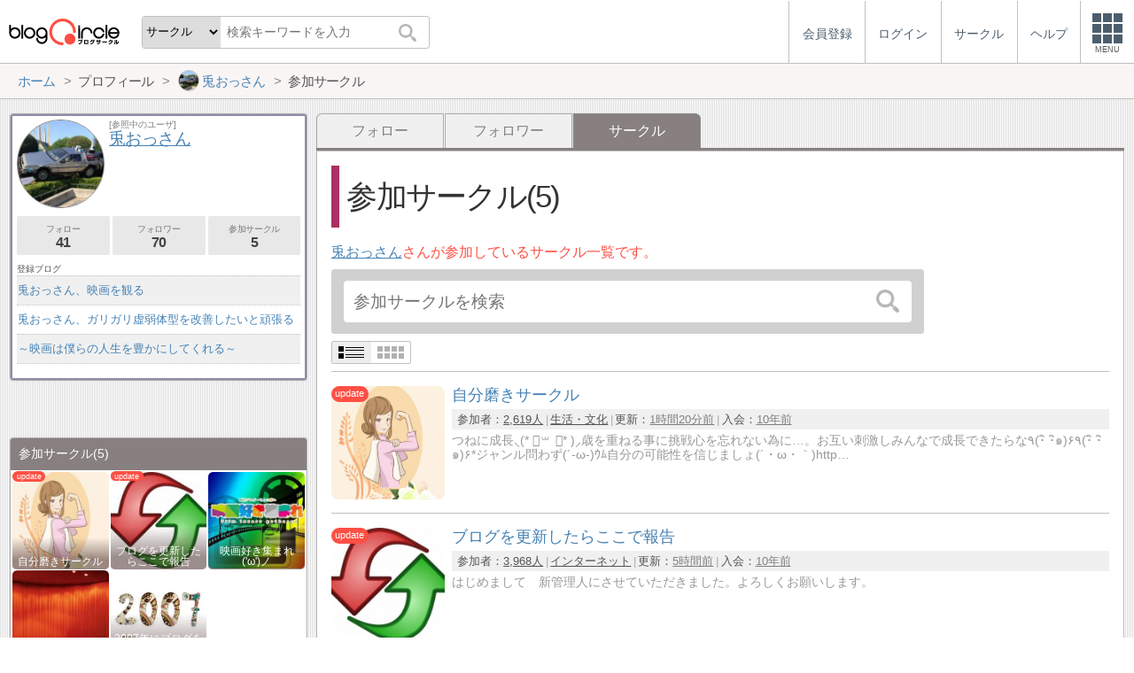

--- FILE ---
content_type: text/html; charset=utf-8
request_url: https://blogcircle.jp/user/usagiossan/list/circle
body_size: 9023
content:
<!DOCTYPE HTML>
<html>
<head>
<title>参加サークル | 兎おっさん | ブログサークル</title>
<meta name="referrer" content="unsafe-url"/>
<meta http-equiv="content-language" content="ja">
<meta name="viewport" content="width=device-width, initial-scale=1.0, minimum-scale=1.0, maximum-scale=1.0, user-scalable=yes">
<meta property="og:url"           content="https://blogcircle.jp/user/usagiossan/list/circle" />
<meta property="og:type"          content="website" />
<meta property="og:title"         content="参加サークル | 兎おっさん | ブログサークル" />
<meta property="og:description"   content="ブログにフォーカスしたコミュニティーサービス(SNS)。同じ趣味の仲間とつながろう！" />
<meta property="og:image"         content="https://blogcircle.jp/img/1.0/apple-touch-icon.png" />
<link href="/css/jquery-ui.1.12.1.min.css" rel="stylesheet" type="text/css" media="all" />
<link href="/css/base.1.16.css" rel="stylesheet" type="text/css" media="all" />
<link href="/css/util.viewlist.1.03.css" rel="stylesheet" type="text/css" media="all" />
<link href="/css/user.1.08.css" rel="stylesheet" type="text/css" media="all" />
<link href="/css/user.viewlist.1.00.css" rel="stylesheet" type="text/css" media="all" />
<script type="text/javascript" src="/js/jquery.3.1.1.min.js"></script>
<script type="text/javascript" src="/js/jquery-ui.1.12.1.min.js"></script>
<script type="text/javascript" src="/js/jquery.cookie.js"></script>
<script type="text/javascript" src="/js/jquery.timeview.1.00.js"></script>
<script type="text/javascript" src="/js/jquery.loader.1.00.js"></script>
<script type="text/javascript" src="/js/jquery.editmenu.1.00.js"></script>
<script type="text/javascript" src="/js/jquery.multidata.1.04.js"></script>
<script type="text/javascript" src="/js/jquery.autosize.min.js"></script>
<script type="text/javascript" src="/js/jquery.areaclick.1.04.js"></script>
<script type="text/javascript" src="/js/jquery.rollup.1.03.js"></script>
<script type="text/javascript" src="/js/jquery.confirm.1.05.js"></script>
<script type="text/javascript" src="/js/jquery.dialog-event.1.00.js"></script>
<script type="text/javascript" src="/js/jquery.iine.1.05.js"></script>
<script type="text/javascript" src="/js/jquery.blog_item_msg.1.07.js"></script>
<script type="text/javascript" src="/js/jquery.ping.1.10.js"></script>
<script type="text/javascript" src="/js/masonry.pkgd.min.js"></script>
<script type="text/javascript" src="/js/jquery.multiview.1.09.js"></script>
<script type="text/javascript" src="/js/jquery.login.1.00.js"></script>

<script async='async' src='https://www.googletagservices.com/tag/js/gpt.js'></script>
<script>
  var googletag = googletag || {};
  googletag.cmd = googletag.cmd || [];
</script>

<script>
  googletag.cmd.push(function() {
    googletag.defineSlot('/9168897/BlogCircle(Side1)', [[336, 280],'fluid'], 'div-gpt-ad-1478660385180-0').addService(googletag.pubads());
googletag.defineSlot('/9168897/BlogCircle(side2)', [[300, 600], [336, 280],'fluid'], 'div-gpt-ad-1478660385180-1').addService(googletag.pubads());
    googletag.pubads().enableSingleRequest();
    googletag.pubads().collapseEmptyDivs();
    googletag.enableServices();
  });
</script>
<script>
jQuery(function($){

	// メニューの設定
	var MENU_LIST = $('#header-menu > ul');
	var MENU_ETC = MENU_LIST.children('.etc');
	var MENU_DIALOG = $('#header-menu .menu-dialog');
	var MENU_DIALOG_W = 400;
	MENU_DIALOG.width(MENU_DIALOG_W);


	// ヘッダメニュー
	var MENU_T = false;
	var MENU_E = {};
	var MENU_MARGIN = 5;
	MENU_ETC.on('click.header mouseenter.header', function(e){
		if( e.target.tagName.toLowerCase() == 'a' ) return;
		if( MENU_DIALOG.is(':visible') ){
			if( e.type == 'click' && ! MENU_DIALOG.is(':animated') ){
				clearTimeout(MENU_T);
				MENU_DIALOG.slideUp(200);
				MENU_ETC.removeClass('open');
			}
			return;
		}
		clearTimeout(MENU_T);
		MENU_ETC.addClass('open');
		var w = $(window).width();
		if( w < MENU_DIALOG_W ){
			MENU_DIALOG.width($(window).width() - 2);
		}else{
			MENU_DIALOG.width(MENU_DIALOG_W);
		}
		MENU_DIALOG.slideDown(200).offset({
			top: MENU_ETC.offset().top + MENU_ETC.outerHeight(true),
			left: MENU_ETC.offset().left + MENU_ETC.outerWidth() - MENU_DIALOG.outerWidth(true) - 0
		});
		var target = MENU_ETC.add(MENU_DIALOG);
		MENU_T = setTimeout(function(){ checkMouseOver(target); }, 500);
	});

	// メニューを閉じる
	function checkMouseOver(target){
		clearTimeout(MENU_T);
		var e = MENU_E;
		var flg = false;
		target.each(function(){
			var off = $(this).offset();
			var width = $(this).outerWidth(true);
			var height = $(this).outerHeight(true);
			if( e.pageX >= off.left - MENU_MARGIN
				&& e.pageX <= off.left + width + MENU_MARGIN
				&& e.pageY >= off.top - MENU_MARGIN
				&& e.pageY <= off.top + height + MENU_MARGIN
				){
				flg = true;
			}
			return ! flg;
		});
		if( ! e.pageX ) flg = true;
		if( flg ){
			MENU_T = setTimeout(function(){ checkMouseOver(target); }, 500);
		}else{
			MENU_ETC.removeClass('open');
			MENU_DIALOG.fadeOut(300);
		}
	}

	// グローバルイベント登録
	$(window).on('resize.header', function(e){
		clearTimeout(MENU_T);
		MENU_ETC.removeClass('open');
		MENU_DIALOG.hide();
	});
	$(document).on('mousemove.header', function(e){
		MENU_E = e;
	});


	// fixed設定
	var TIMER_FIXED = null;
	initFixed();
	$(window).on('scroll.all', function(e){
		if( TIMER_FIXED != null ) return;
		TIMER_FIXED = setTimeout(function(){ setFixed(); }, 200);
	});
	function initFixed(){
		var dummy = $('<div id="fixed-dummy"/>');
		var base = $('#fixed');
		dummy.height(base.height());
		dummy.insertAfter(base);
		base.css({
			position: 'fixed'
		});
	}
	function setFixed(){
		var top = $(window).scrollTop();
		var base = $('#fixed');
		if( top > 0 ){
			base.addClass('start');
		}else{
			base.removeClass('start');
		}
		TIMER_FIXED = null;
	}


	// 検索ボックス設定
	$('#header-search .search-q').on('keyup', function(e){
		if( e.keyCode == 13 ) $('#header-search .search-submit').trigger('click');
	});


});
</script>
</head>
<body>
<blogcircle class="" style="">


<!-- fixed -->
<div id="fixed">

<header id="header">
	<div id="header-logo"><a href="/" title="ブログサークル"></a></div>
	<div id="header-search">
		<form action="/search" class="search">
		<select name="target" class="search-target">
			<optgroup label="検索対象">
				<option value="commu">サークル</option>
				<option value="user">ユーザー</option>
				<option value="blog">ブログ</option>
			</optgroup>
		</select>
		<input class="search-q" type="text" name="q" placeholder="検索キーワードを入力"/>
		<button type="submit" class="search-submit"></button>
		</form>
	</div>

	<div id="header-menu"><ul><li class=""><a href="/entry/"><div class="menu-text">会員登録</div></a></li><li class=""><a href="/login/" class="login"><div class="menu-text">ログイン</div></a></li><li class="hide"><a href="/commu/"><div class="menu-text">サークル</div></a></li><li class="hide"><a href="/help/"><div class="menu-text">ヘルプ</div></a></li><li class="etc"><div class="menu-square"><div></div><div></div><div></div><div class="text">MENU</div></div></li></ul><div class="menu-dialog" data-target="etc"><ul><li class="desc required">サービスメニュー</li><li class="col required"><a href="/entry/">会員登録</a></li><li class="col required"><a href="/login/">ログイン</a></li><li class="col required"><a href="/commu/">サークル一覧</a></li><li class="col required"><a href="/local/">ご当地ブロガー</a></li><li class="col required"><a href="/service/information">運営からのお知らせ</a></li><li class="col required"><a href="/service/agreement">利用規約</a></li><li class="col required"><a href="/help/">ヘルプ</a></li><li class="col required"><a href="/">TOPページ</a></li></ul></div></div><script>jQuery(function($){$('#header-menu .login').on('mouseenter', function(e){/* $(this).login({position:{my:'right top',at:'right bottom+1'}, outMargin:10}); */});});</script>
</header>

<!-- /fixed -->
</div>

<!-- bread crumbs -->
<nav class="breadcrumbs"><div class="base-wrapper"><ul><li itemscope itemtype="http://data-vocabulary.org/Breadcrumb"><a href="/" title="ホーム" itemprop="url" class="block "><span itemprop="title">ホーム</span></a></li><li><div class="block "><span title="プロフィール">プロフィール</span></div></li><li itemscope itemtype="http://data-vocabulary.org/Breadcrumb"><a href="/user/usagiossan" title="兎おっさん" itemprop="url" class="block thumb"><img src="/thumb/user/usagiossan/2" class="user-thumb"/><span itemprop="title">兎おっさん</span></a></li><li><div class="block "><span title="参加サークル">参加サークル</span></div></li></ul></div></nav>

<!-- base wrapper -->
<div id="wrapper" class="base-wrapper">

<!-- main content -->
<main id="main">
<ul class="tab"><li class=""><a href="/user/usagiossan/list/follow" title="フォロー" class="block">フォロー</a></li><li class=""><a href="/user/usagiossan/list/follower" title="フォロワー" class="block">フォロワー</a></li><li class="selected"><div class="block">サークル</div></li></ul><div class="content viewlist circle">

	<h1>参加サークル(5)</h1>
	<p class="desc"><a href="/user/usagiossan" class="prof-link" title="兎おっさん">兎おっさん</a>さんが参加しているサークル一覧です。</p>

	<div class="search-area"><form action="/user/usagiossan/list/circle/search" class="search" autocomplete="off"><input type="search" name="q" value="" placeholder="参加サークルを検索"/><button type="submit"></button></form><script>
jQuery(function($){

	// submit
	var search_submit = false;
	$('form.search').off('.search').on('submit.search', function(){
		if( search_submit ) return false;
		search_submit = true;
		var submit = $(this).find('[type="submit"]');
		submit.prop('disabled', true);
		return true;
	});

});
</script>
</div>

	<div class="util-viewlist-setting" style="display:none;"></div>
<ul class="util-viewlist circle ">
	<li comid="114"><a name="v1"></a><div class="thumb update"><a href="/commu/114" title="自分磨きサークル" class=""><img src="/thumb/commu/114/3?org" class="commu-thumb"/></a></div><div class="title"><a href="/commu/114" title="自分磨きサークル"><span class="ttl">自分磨きサークル</span></a></div><div class="ps"><ul><li><ttl>参加者：</ttl><a href="/commu/114/user" title="参加者一覧">2,619人</a></li><li><a href="/commu/life" title="生活・文化カテゴリ">生活・文化</a></li><li><ttl>更新：</ttl><span timeview="1768849062" timeview-pre-title="更新日時">2026年01月20日 03:57</span></li><li><ttl>入会：</ttl><span timeview="1473099468" timeview-days="on" timeview-pre-title="入会">2016年09月06日</span></li></ul></div><div class="pr">つねに成長⸜(* ॑꒳ ॑* )⸝歳を重ねる事に挑戦心を忘れない為に…。お互い刺激しみんなで成長できたらな٩(･ิ ･ิ๑)۶٩(･ิ ･ิ๑)۶*ジャンル問わず(´-ω-)ｳﾑ自分の可能性を信じましょ(´・ω・｀)http…</div></li><li comid="414"><a name="v2"></a><div class="thumb update"><a href="/commu/414" title="ブログを更新したらここで報告" class=""><img src="/thumb/commu/414/2?org" class="commu-thumb"/></a></div><div class="title"><a href="/commu/414" title="ブログを更新したらここで報告"><span class="ttl">ブログを更新したらここで報告</span></a></div><div class="ps"><ul><li><ttl>参加者：</ttl><a href="/commu/414/user" title="参加者一覧">3,968人</a></li><li><a href="/commu/internet" title="インターネットカテゴリ">インターネット</a></li><li><ttl>更新：</ttl><span timeview="1768834860" timeview-pre-title="更新日時">2026年01月20日 00:01</span></li><li><ttl>入会：</ttl><span timeview="1475639908" timeview-days="on" timeview-pre-title="入会">2016年10月05日</span></li></ul></div><div class="pr">はじめまして　新管理人にさせていただきました。よろしくお願いします。</div></li><li comid="116"><a name="v3"></a><div class="thumb "><a href="/commu/116" title="映画好き集まれ('ω')ノ" class=""><img src="/thumb/commu/116/8?org" class="commu-thumb"/></a></div><div class="title"><a href="/commu/116" title="映画好き集まれ('ω')ノ"><span class="ttl">映画好き集まれ('ω')ノ</span></a></div><div class="ps"><ul><li><ttl>参加者：</ttl><a href="/commu/116/user" title="参加者一覧">412人</a></li><li><a href="/commu/entertainment" title="エンタメカテゴリ">エンタメ</a></li><li><ttl>更新：</ttl><span timeview="1768777528" timeview-pre-title="更新日時">2026年01月19日 08:05</span></li><li><ttl>入会：</ttl><span timeview="1471928827" timeview-days="on" timeview-pre-title="入会">2016年08月23日</span></li></ul></div><div class="pr">映画の事なんでもＯＫなゆる～いサークルです！映画ブログ、映画情報、映画の事なんでもござれ(笑)</div></li><li comid="43"><a name="v4"></a><div class="thumb "><a href="/commu/43" title="みんなの映画" class=""><img src="/thumb/commu/43/2?org" class="commu-thumb"/></a></div><div class="title"><a href="/commu/43" title="みんなの映画"><span class="ttl">みんなの映画</span></a></div><div class="ps"><ul><li><ttl>参加者：</ttl><a href="/commu/43/user" title="参加者一覧">352人</a></li><li><a href="/commu/entertainment" title="エンタメカテゴリ">エンタメ</a></li><li><ttl>更新：</ttl><span timeview="1762268407" timeview-pre-title="更新日時">2025年11月05日 00:00</span></li><li><ttl>入会：</ttl><span timeview="1471927945" timeview-days="on" timeview-pre-title="入会">2016年08月23日</span></li></ul></div><div class="pr">dalichoko（ダリチョコ）です。たまにしか映画を観ない人も、頻繁に観る人も。邦画・洋画・ジャンルを問いません。レンタル視聴も含め、新作・旧作の情報交換をしましょう。どなたでもお気軽にどうぞ。</div></li><li comid="123"><a name="v5"></a><div class="thumb "><a href="/commu/123" title="2007年にブログを創めた人のサークル" class=""><img src="/thumb/commu/123/4?org" class="commu-thumb"/></a></div><div class="title"><a href="/commu/123" title="2007年にブログを創めた人のサークル"><span class="ttl">2007年にブログを創めた人のサークル</span></a></div><div class="ps"><ul><li><ttl>参加者：</ttl><a href="/commu/123/user" title="参加者一覧">926人</a></li><li><a href="/commu/chat" title="雑談カテゴリ">雑談</a></li><li><ttl>更新：</ttl><span timeview="1760154766" timeview-pre-title="更新日時">2025年10月11日 12:52</span></li><li><ttl>入会：</ttl><span timeview="1476845458" timeview-days="on" timeview-pre-title="入会">2016年10月19日</span></li></ul></div><div class="pr">2007年からブログを創めた初心者の方が集まるサークルですサークル名は、「2007年にブログを創めた人のサークル」ですが、皆さん気軽にどなたでも参加してくださいね！</div></li>
</ul>

<script>
jQuery(function($){

	// view設定
	var vset = $('.util-viewlist-setting').empty();
	var icon_detail = $('<div class="util-viewlist-setting-detail"><div></div><div></div></div>').attr('title', '詳細表示').appendTo(vset);
	var icon_simple = $('<div class="util-viewlist-setting-simple"><div><div></div><div></div><div></div><div></div></div><div><div></div><div></div><div></div><div></div></div></div>').attr('title', '簡易表示').appendTo(vset);
	vset.on('click.vset', '> *', function(){
		if( $(this).hasClass('util-viewlist-setting-simple') ){
			$.cookie('view-setting', 'simple', { expires:180, path:'/' });
		}else if( $(this).hasClass('util-viewlist-setting-detail') ){
			$.cookie('view-setting', '', { expires:-1, path:'/' });
		}
		settingView();
	});
	settingView();
	vset.show();
	function settingView() {

		// SPモード時、simple時の最大サイズを設定
		var simple_size = parseInt($('.util-viewlist').innerWidth() / 3 - 2);
		if( ! $('body').hasClass('mode-sp') || $(window).innerWidth() > 600 ) simple_size = null;

		$('.select', vset).removeClass('select');
		if( $.cookie('view-setting') == 'simple' ){
			icon_simple.addClass('select');
			$('.util-viewlist').addClass('simple simple-big simple-ps');
			//if( simple_size ) $('.util-viewlist > li').width(simple_size).height(simple_size);
			var maxlen = getMaxLength($('.util-viewlist > li').eq(0));
			var maxlen_pr = 60;
			if( $('.util-viewlist > li:first-child').width() < 150 ) maxlen_pr = 40;
			if( $('.util-viewlist > li:first-child').width() < 120 ) maxlen_pr = 30;
			$('.util-viewlist .title .ttl').each(function(){
				var e = $(this);
				var ttl = e.text();
				e.data('org', e.html());
				if( ttl.length > maxlen ){
					e.text(ttl.substr(0,maxlen) + '…');
				}
			});
			$('.util-viewlist .pr').each(function(){
				var e = $(this);
				var ttl = e.text();
				e.data('org-pr', e.html());
				if( ttl.length > maxlen_pr ){
					e.text(ttl.substr(0,maxlen_pr) + '…');
				}
			});
		}else{
			icon_detail.addClass('select');
			$('.util-viewlist').removeClass('simple simple-big simple-ps');
			if( simple_size ){
				$('.util-viewlist > li').css({
					width: '',
					height: ''
				});
			}
			$('.util-viewlist .title .ttl').each(function(){
				var e = $(this);
				var ttl = e.data('org');
				if( ttl ) e.html(ttl);
			});
			$('.util-viewlist .pr').each(function(){
				var e = $(this);
				var ttl = e.data('org-pr');
				if( ttl ) e.html(ttl);
			});
		}
	}

	// コメントの最大長さを取得
	function getMaxLength(target) {
		var len = 20;
		var w = target.width();
		if( ! w ) return len;
		if( w < 85 ){
			len = 12;
		}else if( w < 90 ){
			len = 15;
		}else if( w < 95 ){
			len = 17;
		}else if( w < 100 ){
			len = 20;
		}else if( w < 110 ){
			len = 23;
		}else if( w < 120 ){
			len = 26;
		}else{
			len = 28;
		}
		return len;
	}

});
</script>

<script>
jQuery(function($){

	// areaclick
	$('.util-viewlist > li').areaclick({
		of:'.title > a'
	});

});
</script><div class="dialog viewlist-dialog" id="leave-confirm" title="退会の確認">
<div class="user"><span class="title"></span></div>
上記サークルを退会しますか？
</div>

<div class="dialog viewlist-dialog" id="close-confirm" title="サークルの閉鎖">
<div class="user"><span class="title"></span></div>
上記サークルを閉鎖しますか？
<ul class="desc">
	<li>サークルを閉鎖すると、参加ユーザー・掲示板・投稿記事などの情報が全て削除されます。</li>
	<li>復旧はできませんのでご注意ください。</li>
</ul>
<form method="POST">
上記の説明を良くお読みいただき、下記をクリックしてください。<br/>
<div class="check">
	<input type="checkbox" name="chk" id="close-chk"/>
	<label for="close-chk">上記説明を理解しました。</label>
</div>
主催者本人の確認のため、ログインパスワードを入力してください。<br/>
<input type="password" name="pswd"/>
</form>
</div>

<div id="edit-menu">
	<div id="edit-menu-admin">
		<a href="#" id="c-thumb-change">イメージ変更</a>
		<a href="#" edit-link="update">内容を編集</a>
		<a href="#" edit-link="user">ユーザー管理</a>
		<a href="#" edit-link="close">サークルを閉鎖</a>
	</div>
	<div id="edit-menu-guest">
		<a href="#" edit-link="leave">退会する</a>
	</div>
</div>

<script>
jQuery(function($){

	// 編集リンク
	var EDIT_target = null;
	$('.edit[comid]').editmenu({ menu:$('#edit-menu'), position:{my:'right top',at:'left+8 top+9'} })
	.on('editmenuopen', function(e, opt){
		EDIT_target = $(this);
		var comid = $(this).attr('comid');
		if( $(this).attr('admin') == 'y' ){
			opt.menu.find('#edit-menu-admin').show();
			opt.menu.find('#edit-menu-guest').hide();
		}else{
			opt.menu.find('#edit-menu-admin').hide();
			opt.menu.find('#edit-menu-guest').show();
		}
		opt.menu.find('#c-thumb-change').attr('comid', comid);
		opt.menu.find('[edit-link]').each(function(){
			var name = $(this).attr('edit-link');
			var attr = 'edit-' + name;
			$(this).attr('href', opt.target.attr(attr));
		});
	});

	// イメージ変更
	$('#c-thumb-change').on('click', function(){
		var params = {};
		var comid = $(this).attr('comid');
		params['comid'] = comid;
		$('.util-viewlist li[comid="' + comid + '"]').find('.thumb img').thumb({ url:'/data/thumb/update/community', param:params });
		return false;
	});

	// 退会
	$('#edit-menu').find('[edit-link="leave"]').on('click', function(){
		var conf = $('#leave-confirm');
		var title = EDIT_target.attr('c-title');
		conf.find('.title').text(title);
		conf.dialog({
			modal: true,
			minWidth: 500,
			buttons:{
				'はい':requestLeave,
				'いいえ':function(){ $(this).dialog('close'); }
			}
		});
		return false;
	});

	// 退会処理
	function requestLeave() {
		var url = EDIT_target.attr('edit-leave');
		location.href = url;
	}

	// 閉鎖
	$('#edit-menu').find('[edit-link="close"]').on('click', function(){
		var conf = $('#close-confirm');
		var title = EDIT_target.attr('c-title');
		var width = $(window).width() * 0.8;
		if( width < 500 ) width = $(window).width();
		if( width > 1000 ) width = 1000;
		conf.find('.title').text(title);
		conf.find('form').attr('action', $(this).attr('href'));
		conf.dialog({
			modal: true,
			minWidth: width,
			buttons:{
				'閉鎖します':function(){ requestClose(this); },
				'キャンセル':function(){ $(this).dialog('close'); }
			}
		});
		return false;
	});

	// 閉鎖処理
	function requestClose(e) {
		var form = $(e).find('form');
		var chk = form.find('[name="chk"]');
		var pswd = form.find('[name="pswd"]');

		if( ! chk.is(':checked') ){
			alert('確認のチェックを付けてください。');
		}else if( pswd.val().length < 1 ){
			alert('パスワードが入力されていません。');
		}else{
			form.attr('method', 'post');
			form.submit();
		}
	}

	// パスワードチェック

});
</script>


	
	<div class="pagenavi-wrap"><ul class="pagenavi pno25545"><li class="prev"><div class="page">前へ</div></li><li class="now "><div class="page">1</div></li><li class="next"><div class="page">次へ</div></li></ul></div><script>
jQuery(function($){

	// スクロール設定
	var target = $('.pagenavi.pno25545').parent();
	var w = target.prop('scrollWidth');
	var iw = target.prop('offsetWidth');
	var now = target.find('.now');
	var off = now.position().left;
	if( now.length > 0 && off > iw / 2 ){
		var sl = target.scrollLeft() + off - (iw / 2) + (now.width() / 2);
		target.scrollLeft(sl);
	}

	// 指定ページ移管
	$('ul.pagenavi.pno25545').off('.pagenavi').on('click.pagenavi', '.pageset', function(e){
		var url = '/user/usagiossan/list/circle';
		var page = 0 + 1;
		var p = window.prompt("移動先ページを指定できます。ページ番号を入力してください。", page);
		if( p != '' && p != null ){
			p = p.replace(/[０-９]/g, function(s){
				return String.fromCharCode(s.charCodeAt(0) - 0xFEE0);
			});
			if( p.match(/[^0-9.-]/) ){
				alert("ページ番号は数値で入力してください。");
			}else{
				p = parseInt(p) - 1;
				if( p < 0 ) p = 0;
				if( p > 0 ) p = 0;
				var href = url + '&p=' + p;
				if( ! href.match(/\?/) ) href = url + '?p=' + p;
				location.href = href;
			}
		}
	});

});
</script>


</div>

<div class="dialog" title="確認" id="dialog">
<div class="user"></div>
<p></p>
</div>

<script>
jQuery(function($){

	// timeview
	$('[time]').timeview();

});
</script>
<ul class="links">
	<li><a href="/user/usagiossan" title="プロフィールへ戻る">プロフィールへ戻る</a></li>
</ul>
<!-- /main -->
</main>

<!-- side -->
<aside id="side">
	
	
	<section class=""><div class="user-profile">
	<div class="header">
		<div class="thumb"><a href="/user/usagiossan" title=""><img src="/thumb/user/usagiossan/2"/></a></div>
		<div class="title">
			<div class="looks">[参照中のユーザ]</div>
			<a href="/user/usagiossan" title="兎おっさん">兎おっさん</a>
		</div>
	</div>
	<div class="count-view">
		<a href="/user/usagiossan/list/follow" class="button subview" title="フォロー:41人">フォロー<span>41</span></a>
		<a href="/user/usagiossan/list/follower" class="button subview" title="フォロワー:70人">フォロワー<span>70</span></a>
		<a href="/user/usagiossan/list/circle" class="button subview" title="参加サークル:5">参加サークル<span>5</span></a>
	</div>
	<div class="blog-cap">登録ブログ</div>
<ul class="blog-list">
	<li><a href="/blog/14352" title="兎おっさん、映画を観る">兎おっさん、映画を観る</a></li><li><a href="/blog/14579" title="兎おっさん、ガリガリ虚弱体型を改善したいと頑張る">兎おっさん、ガリガリ虚弱体型を改善したいと頑張る</a></li><li><a href="/blog/14619" title="～映画は僕らの人生を豊かにしてくれる～">～映画は僕らの人生を豊かにしてくれる～</a></li>
</ul>
</div>
</section>
	<section class="ads">
<!-- /9168897/BlogCircle(Side1) -->
<div id='div-gpt-ad-1478660385180-0'>
<script>
googletag.cmd.push(function() { googletag.display('div-gpt-ad-1478660385180-0'); });
</script>
</div>
</section>
	
	<section class=""><div class="users commu half">
	<h1>参加サークル<span>(5)</span></h1>
	<ul><li><dl class="update"><dt><a href="/commu/114" title="自分磨きサークル"><img src="/thumb/commu/114/3" class="commu-thumb"/></a></dt><dd><a href="/commu/114" title="自分磨きサークル">自分磨きサークル</a></dd></dl></li><li><dl class="update"><dt><a href="/commu/414" title="ブログを更新したらここで報告"><img src="/thumb/commu/414/2" class="commu-thumb"/></a></dt><dd><a href="/commu/414" title="ブログを更新したらここで報告">ブログを更新したらここで報告</a></dd></dl></li><li><dl class=""><dt><a href="/commu/116" title="映画好き集まれ('ω')ノ"><img src="/thumb/commu/116/8" class="commu-thumb"/></a></dt><dd><a href="/commu/116" title="映画好き集まれ('ω')ノ">映画好き集まれ('ω')ノ</a></dd></dl></li><li><dl class=""><dt><a href="/commu/43" title="みんなの映画"><img src="/thumb/commu/43/2" class="commu-thumb"/></a></dt><dd><a href="/commu/43" title="みんなの映画">みんなの映画</a></dd></dl></li><li><dl class=""><dt><a href="/commu/123" title="2007年にブログを創めた人のサークル"><img src="/thumb/commu/123/4" class="commu-thumb"/></a></dt><dd><a href="/commu/123" title="2007年にブログを創めた人のサークル">2007年にブログを創めた人のサークル</a></dd></dl></li></ul>
<p class="more"><a href="/user/usagiossan/list/circle" class="button">一覧を見る</a></p>
</div></section><section class=""><div class="users">
	<h1>フォロー<span>(41人)</span></h1>
	<ul><li><dl class=""><dt><a href="/user/tantanpy" title="tantanpy"><img src="/thumb/user/tantanpy/2" class="user-thumb"/></a></dt><dd><a href="/user/tantanpy" title="tantanpy">tantanpy</a></dd></dl></li><li><dl class=""><dt><a href="/user/kaienkaien" title="カイエン"><img src="/thumb/user/kaienkaien/2" class="user-thumb"/></a></dt><dd><a href="/user/kaienkaien" title="カイエン">カイエン</a></dd></dl></li><li><dl class=""><dt><a href="/user/tom5050" title="Tom"><img src="/thumb/user/tom5050/2" class="user-thumb"/></a></dt><dd><a href="/user/tom5050" title="Tom">Tom</a></dd></dl></li><li><dl class=""><dt><a href="/user/nextfrontieryh" title="Mr higashi"><img src="/thumb/user/nextfrontieryh/2" class="user-thumb"/></a></dt><dd><a href="/user/nextfrontieryh" title="Mr higashi">Mr higashi</a></dd></dl></li><li><dl class=""><dt><a href="/user/karuma" title="karuma"><img src="/thumb/user/karuma/2" class="user-thumb"/></a></dt><dd><a href="/user/karuma" title="karuma">karuma</a></dd></dl></li><li><dl class=""><dt><a href="/user/ryonba" title="akira"><img src="/thumb/user/ryonba/2" class="user-thumb"/></a></dt><dd><a href="/user/ryonba" title="akira">akira</a></dd></dl></li><li><dl class=""><dt><a href="/user/bonbon1" title="ぷろっとる"><img src="/thumb/user/bonbon1/2" class="user-thumb"/></a></dt><dd><a href="/user/bonbon1" title="ぷろっとる">ぷろっとる</a></dd></dl></li><li><dl class=""><dt><a href="/user/locoloco" title="LOCO"><img src="/thumb/user/locoloco/8" class="user-thumb"/></a></dt><dd><a href="/user/locoloco" title="LOCO">LOCO</a></dd></dl></li><li><dl class=""><dt><a href="/user/jokeinn" title="ジョークで行こう！"><img src="/thumb/user/jokeinn/1" class="user-thumb"/></a></dt><dd><a href="/user/jokeinn" title="ジョークで行こう！">ジョークで行こう！</a></dd></dl></li><li><dl class=""><dt><a href="/user/HappyEL7777" title="エル"><img src="/thumb/user/HappyEL7777/3" class="user-thumb"/></a></dt><dd><a href="/user/HappyEL7777" title="エル">エル</a></dd></dl></li><li><dl class=""><dt><a href="/user/pi48c777kles" title="もち子"><img src="/thumb/user/pi48c777kles/4" class="user-thumb"/></a></dt><dd><a href="/user/pi48c777kles" title="もち子">もち子</a></dd></dl></li><li><dl class=""><dt><a href="/user/Lights" title="南国市場"><img src="/thumb/user/Lights/1" class="user-thumb"/></a></dt><dd><a href="/user/Lights" title="南国市場">南国市場</a></dd></dl></li>	</ul>
	<p class="more"><a class="button" href="/user/usagiossan/list/follow">一覧を見る</a></p>
</div></section><section class=""><div class="users">
	<h1>フォロワー<span>(70人)</span></h1>
	<ul><li><dl class=""><dt><a href="/user/news_mambo" title="はるまき"><img src="/thumb/user/news_mambo/4" class="user-thumb"/></a></dt><dd><a href="/user/news_mambo" title="はるまき">はるまき</a></dd></dl></li><li><dl class=""><dt><a href="/user/take_inspire" title="たけ"><img src="/thumb/user/take_inspire/1" class="user-thumb"/></a></dt><dd><a href="/user/take_inspire" title="たけ">たけ</a></dd></dl></li><li><dl class=""><dt><a href="/user/go1101" title="go1101"><img src="/thumb/user/go1101/4" class="user-thumb"/></a></dt><dd><a href="/user/go1101" title="go1101">go1101</a></dd></dl></li><li><dl class=""><dt><a href="/user/intestine-immunity" title="サプリメントアドバイザー＠hiro"><img src="/thumb/user/intestine-immunity/4" class="user-thumb"/></a></dt><dd><a href="/user/intestine-immunity" title="サプリメントアドバイザー＠hiro">サプリメントアドバイザー＠hir…</a></dd></dl></li><li><dl class=""><dt><a href="/user/kotea02" title="pekico"><img src="/thumb/user/kotea02/4" class="user-thumb"/></a></dt><dd><a href="/user/kotea02" title="pekico">pekico</a></dd></dl></li><li><dl class=""><dt><a href="/user/pukotan" title="ぷーこ"><img src="/thumb/user/pukotan/2" class="user-thumb"/></a></dt><dd><a href="/user/pukotan" title="ぷーこ">ぷーこ</a></dd></dl></li><li><dl class=""><dt><a href="/user/netadeth" title="ネタです"><img src="/thumb/user/netadeth/2" class="user-thumb"/></a></dt><dd><a href="/user/netadeth" title="ネタです">ネタです</a></dd></dl></li><li><dl class=""><dt><a href="/user/usachannel" title="アリス"><img src="/thumb/user/usachannel/4" class="user-thumb"/></a></dt><dd><a href="/user/usachannel" title="アリス">アリス</a></dd></dl></li><li><dl class=""><dt><a href="/user/Affilism" title="きいりん"><img src="/thumb/user/Affilism/4" class="user-thumb"/></a></dt><dd><a href="/user/Affilism" title="きいりん">きいりん</a></dd></dl></li><li><dl class=""><dt><a href="/user/bulogu" title="不倶戴天"><img src="/thumb/user/bulogu/1" class="user-thumb"/></a></dt><dd><a href="/user/bulogu" title="不倶戴天">不倶戴天</a></dd></dl></li><li><dl class=""><dt><a href="/user/yoshi007" title="エンタメ｜AIコンテンツ販売マイスター"><img src="/thumb/user/yoshi007/14" class="user-thumb"/></a></dt><dd><a href="/user/yoshi007" title="エンタメ｜AIコンテンツ販売マイスター">エンタメ｜AIコンテンツ販売マイ…</a></dd></dl></li><li><dl class=""><dt><a href="/user/tantan" title="タンタン"><img src="/thumb/user/tantan/2" class="user-thumb"/></a></dt><dd><a href="/user/tantan" title="タンタン">タンタン</a></dd></dl></li>	</ul>
	<p class="more"><a class="button" href="/user/usagiossan/list/follower">一覧を見る</a></p>
</div></section>
	<section class="ads sticky">
<!-- /9168897/BlogCircle(side2) -->
<div id='div-gpt-ad-1478660385180-1'>
<script>
googletag.cmd.push(function() { googletag.display('div-gpt-ad-1478660385180-1'); });
</script>
</div>
</section>
	
</aside>
<!-- /side -->

<!-- /base wrapper -->
</div>



<footer id="footer">
	<ul class="links">
		<li><a href="/commu/">サークル</a></li>
		<li><a href="/service/agreement">利用規約</a></li>
		<li><a href="/help/">ヘルプ</a></li>
		<li><a href="http://www.at-with.co.jp/">運営会社</a></li>
	</ul>
	<div class="copyright">
		Copyright&copy;2026 @With All rights reserved.
	</div>
</footer>

<!-- google analytics -->
<script>
  (function(i,s,o,g,r,a,m){i['GoogleAnalyticsObject']=r;i[r]=i[r]||function(){
  (i[r].q=i[r].q||[]).push(arguments)},i[r].l=1*new Date();a=s.createElement(o),
  m=s.getElementsByTagName(o)[0];a.async=1;a.src=g;m.parentNode.insertBefore(a,m)
  })(window,document,'script','https://www.google-analytics.com/analytics.js','ga');

  ga('create', 'UA-76541797-1', 'auto');
  ga('send', 'pageview');

</script>

<!-- / blogcircle -->
</blogcircle>

</body>
</html>

--- FILE ---
content_type: text/html; charset=utf-8
request_url: https://www.google.com/recaptcha/api2/aframe
body_size: 269
content:
<!DOCTYPE HTML><html><head><meta http-equiv="content-type" content="text/html; charset=UTF-8"></head><body><script nonce="Bt91N_Bkfc3QfUN0KYPANA">/** Anti-fraud and anti-abuse applications only. See google.com/recaptcha */ try{var clients={'sodar':'https://pagead2.googlesyndication.com/pagead/sodar?'};window.addEventListener("message",function(a){try{if(a.source===window.parent){var b=JSON.parse(a.data);var c=clients[b['id']];if(c){var d=document.createElement('img');d.src=c+b['params']+'&rc='+(localStorage.getItem("rc::a")?sessionStorage.getItem("rc::b"):"");window.document.body.appendChild(d);sessionStorage.setItem("rc::e",parseInt(sessionStorage.getItem("rc::e")||0)+1);localStorage.setItem("rc::h",'1768854154331');}}}catch(b){}});window.parent.postMessage("_grecaptcha_ready", "*");}catch(b){}</script></body></html>

--- FILE ---
content_type: application/javascript; charset=utf-8
request_url: https://fundingchoicesmessages.google.com/f/AGSKWxXpD3gT09YuppiVAnDrB2Q0HCN_EIb4BpnsIUDB_VqiPJPHeGiXpBsyMW4KsX2rTOmvtwW28jZ_dvUODjzT96j4Lac0TpJ766AmTBsHY0FTlDItPIG-mjv0pYGKTOWVk30oJFIa505Xe4eWmh3w9CD2QWNim9T1jkttNuzJwAncH6N_HiRGemblGdTQ/_/ads/fb-.php?id=ads_/burt/adv_/adhomepage./adchoices-
body_size: -1293
content:
window['4c22256a-a9ea-4409-a46d-b9f2aef3d8bb'] = true;

--- FILE ---
content_type: application/javascript
request_url: https://blogcircle.jp/js/jquery.blog_item_msg.1.07.js
body_size: 4516
content:
/* *****************************************************************

■記事コメント

・オプション
uid       記事所有者のUID
bid       ブログID
seq       記事番号
count     コメント件数(指定された場合はコメントをロードします)
reverse   日付を降順で表示する場合はtrueを指定
size_init 初期コメント表示件数
size      コメント表示件数
showMsgForm	メッセージ投稿フォームを表示する場合はtrueを指定
showFullBody    メッセージが長い場合でも全てを表示させる場合はtrueを指定
formPlaceholder コメントフォームのplaceholderの値を指定
defaultMsg      コメントフォームに表示する初期値
inputStyle      コメントフォームのCSS(オブジェクト形式)
initDone	初期化が終わったら実行するコールバック関数を指定
params		コメント投稿時に付与するパラメータ
※bidとseqは対象elementにAttribute(bid,seq)がある場合は、指定しなくても大丈夫です。
***************************************************************** */
(function($){

	// コメント取得URL
	var URL_MSG = '/data/blog/itemMsg/list';
	var URL_MSG_MULTI = '/data/blog/itemMsg/list-multi';

	// コメント投稿URL
	var URL_THROW = '/data/blog/itemMsg/throw';

	// 初期値
	var defaults = {
		count: 0,
		reverse: false,
		size_init: 5,
		size: 20,
		showMsgForm: false,
		showFullBody: false,
		defaultMsg: null,
		formPlaceholder: 'コメントを入力…',
		max_seq: null,
		initDone: null,
		params: null,
		run: false,
		done: false
	};

	// unloadイベント
	var ONUNLOAD = false;
	$(window).off('.jq-multid').on('beforeunload.jq-multid', function(){
		ONUNLOAD = true;
	});

	$.fn.blogItemMsg = function(opts){

		var init_opts = [];
		this.each( function(){
			var opt = init($(this), opts);
			init_opts.push(opt);
		});

		loadMultiMsg(init_opts);
		//if( init_opts.length > 0 ) loadMsg(init_opts[0]);

		return this;
	};

	function init(target, opts) {

		var opt = $.extend({}, defaults, opts);
		opt.target = target;
		target.addClass('jq-bim-widget');
		if( opt.reverse ){
			target.addClass('jq-bim-desc');
		}else{
			target.addClass('jq-bim-asc');
		}
		target.data('jq-bim-option', opt);

		if( ! opt.uid ) opt.uid = target.attr('uid');
		if( ! opt.bid ){
			opt.bid = target.attr('bid');
			opt.seq = target.attr('seq');
			opt.count = target.attr('count');
		}

		opt.before = $('<div class="jq-bim-before"/>').hide();
		target.append(opt.before);

		var ul = $('<ul/>');
		opt.list = ul;
		target.append(ul);

		if( opt.showMsgForm ){
			// コメント投稿フォーム作成
			setMsgForm(opt);
		}else if( ! opt.count || opt.count == 0 ){
			// コメントフォームがなく、コメント件数が0件の場合は非表示設定
			target.hide();
		}

		// オプションデータ保存
		target.data('jq-bim-option', opt);

		// コールバック
		if( typeof opt.initDone == 'function' ) opt.initDone();

		opt.target.trigger('blogItemMsgInit',[opt]);

		return opt;
	}


	// コメントフォーム生成
	function setMsgForm(opt){
		var form = $('<form class="jq-bim-form"/>');
		var input = $('<textarea name="body" class="jq-bim-body"/>').attr('placeholder',opt.formPlaceholder);
		var submit = $('<div><button type="submit">コメント投稿</button></div>').hide();
		input.attr('rows',1).autosize();
		input.css('height', '');
		form.append(input,submit);
		opt.target.append(form);

		if( opt.defaultMsg ){
			input.val(opt.defaultMsg);
		}
		if( opt.inputStyle ){
			input.css(opt.inputStyle);
		}

		// コメント投稿
		input.on('keyup.bim', function(e){
			if( $(this).val().length == 0 ){
				submit.fadeOut(300);
			}else if( submit.is(':hidden') ){
				submit.fadeIn(300);
			}
		});
		form.on('submit.bim', function(){
			var submit = $(this).find('[type="submit"]');
			submit.prop('disabled', true);
			throwMsg(opt, input)
			.always(function(){
				submit.prop('disabled', false);
			});
			return false;
		});

		opt.commentform = input;
		opt.target.trigger('blogItemMsgCreateForm',[opt]);

	}


	// コメント投稿
	function throwMsg(opt, inp){
		var defer = new $.Deferred;
		var val = inp.val();
		val = val.replace(/^[ 　\r\n\t]+/, '');
		val = val.replace(/[ 　\r\n\t]+$/, '');
		inp.val(val);

		if( ! val ) return defer.reject().promise();

		var requrl = URL_THROW;
		var data = {
			bid: opt.bid,
			seq: opt.seq,
			msg: inp.val()
		};
		if( opt.params ) $.extend(data, opt.params);
		$.ajax({
			url: requrl
			, method: 'POST'
			, data: data
			, dataType: 'json'
		})
		.done(function( data, textStatus, jqXHR ){
			inp.val('');
			addMsgLine(opt, data, true);
			opt.target.trigger('blogItemMsgAdd', [opt]);
			defer.resolve(data);
		})
		.fail(function( jqXHR, textStatus, errorThrown ){
			var msg = jqXHR.responseJSON ? jqXHR.responseJSON.error : '[blogitemmsg]不明なエラーが発生しました。処理が混み合っている可能性があります。';
			errorDialog('リクエストエラー(コメント)', msg);
			defer.reject(msg);
		})
		.always(function( arg1, textStatus, arg2 ){
		});

		return defer.promise();

	}


	// コメントリスト(マルチ)
	function loadMultiMsg(opts){

		var req_opts = [];
		var query = [];
		for(var i = 0; i < opts.length; i++){
			var opt = opts[i];

			if( ! opt.count || opt.count < 1 || opt.done ) continue;
			if( opt.run ) continue;

			// loader
			setLoader(opt);

			// size & start
			var start = opt.start;
			var size = opt.size;
			if( ! start ) start = 0;
			if( start == 0 ) size = opt.size_init;

			// query
			var q = {
				bid: opt.bid,
				seq: opt.seq,
				start: start,
				size: size
			};
			if( opt.max_mseq ) q.max_mseq = opt.max_mseq;
			query.push(q);
			req_opts.push(opt);

		}

		// リクエスト無しの場合
		if( query.length == 0 ) return false;

		$.ajax({
			url: URL_MSG_MULTI
			, method: 'POST'
			, dataType: 'json'
			, data: { params: JSON.stringify(query) }
		})
		.done(function( data, textStatus, jqXHR ){
			for(var i = 0; i < data.length; i++){
				var opt = req_opts[i];
				var q = query[i];
				var d = data[i];
				receiveMsg(opt, q, d);
			}
		})
		.fail(function( jqXHR, textStatus, errorThrown ){
			var msg = jqXHR.responseJSON ? jqXHR.responseJSON.error : '[blogitemmsg2]不明なエラーが発生しました。処理が混み合っている可能性があります。';
			errorDialog('リクエストエラー(blog.item)', msg);
		})
		.always(function( arg1, textStatus, arg2 ){
			for(var i = 0; i < req_opts.length; i++){
				removeLoader(req_opts[i]);
			}
			$(document).trigger('blogItemMsgMultiLoaded', [opts]);
		});

	}


	// loader表示・非表示
	function setLoader(opt) {
		opt.run = true;
		var loader = $('<div class="jq-bim-loader"/>').loader({
			text: 'コメントを取得しています',
			size: 90,
			mini: true
		});
		opt.target.find('.jq-bim-next').remove();
		opt.before.show().append(loader);
	}
	function removeLoader(opt) {
		opt.target.find('.jq-bim-loader').remove();
		opt.run = false;
		opt.target.trigger('blogItemMsgLoaded',[opt]);
	}


	// msg受信処理
	function receiveMsg(opt, req, data) {
		opt.start = req.start + data.length;
		opt.done = data.done;
		var e = opt.list;
		for(var i = 0; i < data.length && i < req.size; i++){
			var d = data.items[i];
			addMsgLine(opt, d);
			if( ! opt.max_mseq ) opt.max_mseq = d.mseq;
		}
		if( req.start + data.length < opt.count || data.length == 0 ){
			var next = $('<a class="jq-bim-button jq-bim-next" href="#"/>').attr('bid', opt.bid);
			var nokori = opt.count - req.start - data.length;
			if( nokori > opt.size ) nokori = opt.size;
			next.append('前の' + nokori + '件を表示');
			opt.before.append(next);
			opt.start = req.start + req.size;
		}else if( req.start == 0 && data.length == 0 ){
			opt.before.hide();
		}
	}


	// コメントリスト
	function loadMsg(opt){

		if( opt.count == 0 || opt.done ) return false;
		if( opt.run ) return false;
		setLoader(opt);

		var start = opt.start;
		if( ! start ) start = 0;

		var size = opt.size;
		if( start == 0 ) size = opt.size_init;

		var query = {
			bid: opt.bid,
			seq: opt.seq,
			start: start,
			size: size
		};
		if( opt.max_mseq ) query.max_mseq = opt.max_mseq;
		$.ajax({
			url: URL_MSG
			, data: query
			, method: 'GET'
			, dataType: 'json'
		})
		.done(function( data, textStatus, jqXHR ){
			receiveMsg(opt, query, data);
		})
		.fail(function( jqXHR, textStatus, errorThrown ){
			var msg = jqXHR.responseJSON ? jqXHR.responseJSON.error : '[blogitemmsg2]不明なエラーが発生しました。処理が混み合っている可能性があります。';
			errorDialog('リクエストエラー(blog.item)', msg);
		})
		.always(function( arg1, textStatus, arg2 ){
			removeLoader(opt);
		});

	}


	// コメントを1行追加
	function addMsgLine(opt, d, append){

		var name = d.profile.name;
		if( ! name ) name = '(退会したユーザー)';

		var li = $('\
<li>\
	<div class="jq-bim-line">\
		<a class="jq-bim-thumb"><img class="user-thumb"/></a>\
		<a class="jq-bim-user"/>\
		<span class="jq-bim-msg"/>\
		<div class="jq-bim-time"><span/></div>\
	</div>\
</li>\
');
		var thumb = $('.user-thumb', li);
		var user_thumb = $('.jq-bim-thumb', li);
		var user = $('.jq-bim-user', li);
		var body = $('.jq-bim-msg', li);
		var time_wrap = $('.jq-bim-time', li);
		var time = $('span', time_wrap);

		li.attr('mseq',d.mseq);
		thumb.attr('src', d.thumb);
		user.attr('href', d.url).attr('title', name).text(name);
		user_thumb.attr('href', d.url).attr('title', name);
		d.body = d.body.replace(/^>/, "\n>");
		body.text(d.body);
		body.html( body.html().replace(/\n/g, '<br/>') );
		time.timeview({ time:d.entry_time });

		// オーナー表示
		if( opt.uid == d.uid ) user.addClass('jq-bim-owner');

		if( append ){
			li.hide();
			li.appendTo(opt.list);
			li.fadeIn(500);
		}else{
			li.prependTo(opt.list);
		}

		if( $.fn.rollup && ! opt.show_full ){
			setTimeout(function(){
				$('.jq-bim-line', li).rollup({
					height:150,
					margin:150,
					text:'コメントの続きを表示する',
					closeText:null
				});
			}, 100);
		}
	}


	// エラー表示
	function errorDialog(title, msg) {
		if( ONUNLOAD ) return;
		$('#jq-ping-error-dialog').remove();
		var win = $('<div class="dialog" style="z-index:999999;" id="jq-ping-error-dialog"/>');
		win.attr('title', title);
		win.append(msg);
		win.dialog({
			modal: true,
			minWidth: 500,
			buttons: {
				'閉じる': function(){ $(this).dialog('close'); }
			}
		});
	}


	// イベント登録
	$(document).on('click.jq-bim-next', '.jq-bim-next', function(e){
		var widget = $(this).closest('.jq-bim-widget');
		if( widget.length > 0 ){
			var opt = widget.data('jq-bim-option');
			loadMsg(opt);
		}
		return false;
	});


	// CSS
	var css = $('\
<style class="jq-bim-style">\
/* ************************************************ */\
/* 記事コメント */\
/* ************************************************ */\
.jq-bim-widget {\
	display:flex;\
	flex-flow:column nowrap;\
	border:1px solid silver;\
	border-radius:.2em;\
	background-color:#e5e5e5;\
	padding:.5em .5em;\
	font-size:.95em;\
}\
.jq-bim-widget ul {\
	display:flex;\
	flex-flow:column nowrap;\
}\
.jq-bim-widget ul li {\
	padding:.5em 0;\
	border:none;\
	border-bottom:1px solid white;\
}\
.jq-bim-widget ul li .jq-bim-line {\
	position:relative;\
	padding-left:3.2em;\
	white-space:normal;\
	min-height:3.5em;\
	line-height:1.2em;\
	overflow:hidden;\
	text-overflow:ellipsis;\
}\
.jq-bim-widget ul li .jq-bim-thumb {\
	position:absolute;\
	top:0;\
	left:0;\
}\
.jq-bim-thumb img {\
	width:2.7em;\
	height:2.7em;\
}\
.jq-bim-widget ul li .jq-bim-user {\
	font-weight:normal;\
	margin-right:.8em;\
}\
.jq-bim-widget ul li .jq-bim-user.jq-bim-owner::after {\
	content:"(所有者)";\
	display:inline-block;\
	font-size:.7em;\
}\
.jq-bim-time {\
	font-size:.9em;\
	margin-top:.2em;\
	white-space:nowrap;\
}\
\
/* 続きボタン */\
.jq-bim-before {\
}\
.jq-bim-button {\
	position:relative;\
	display:inline-block;\
	color:#282634;\
	line-height:1.6;\
}\
.jq-bim-button::after {\
	content:"…";\
	vertical-align:middle;\
	line-height:1em;\
	display:inline-block;\
	-webkit-animation:jq-bim-flash 2s linear 0s infinite normal;\
}\
@-webkit-keyframes jq-bim-flash {\
	0% { opacity:1; }\
	70% { opacity:1; }\
	100% { opacity:0; }\
}\
.jq-bim-button:hover {\
	text-decoration:underline;\
}\
\
\
/* コメント入力 */\
.jq-bim-body {\
	min-height:3em;\
	line-height:1.2em;\
	margin:0;\
	width:100%;\
	max-width:55em;\
	padding:.4em .4em;\
}\
\
\
/* 昇順・降順表示 */\
.jq-bim-widget.jq-bim-asc ul li:first-child {\
}\
.jq-bim-widget.jq-bim-asc ul li:last-child {\
	border-bottom:none;\
	margin-bottom:.5em;\
}\
.jq-bim-widget.jq-bim-desc .jq-bim-before {\
	order:3;\
}\
.jq-bim-widget.jq-bim-desc ul {\
	flex-direction:column-reverse;\
	order:2;\
}\
.jq-bim-widget.jq-bim-desc ul li:first-child {\
	border-bottom:none;\
}\
.jq-bim-widget.jq-bim-desc .jq-bim-form {\
	order:1;\
	margin-bottom:1em;\
}\
\
\
/* *********************************************** */\
/* スマホ対応 */\
/* *********************************************** */\
@media screen and (max-width: 600px) {\
}\
</style>\
');
	if( $('style.jq-bim-style').length == 0 ) $('head').append(css);


})(jQuery);



--- FILE ---
content_type: application/javascript
request_url: https://blogcircle.jp/js/jquery.ping.1.10.js
body_size: 4771
content:
/* *****************************************************************

■記事リスト

・オプション
uid     ユーザID
bid	ブログID
size	１回の読み込みの最大件数
maxlen	本文の最大文字数
showName	プロフィール名と画像を表示する場合はtrueを指定
showBlog        ブログ名を表示する場合はtrueを指定
showBody	記事内容を表示しない場合はfalseを指定
showIine	いいねを表示する場合はtrueを指定
showMsg		記事コメントを表示する場合はtrueを指定
loadMsg		メッセージを自動で読み込まない場合はfalseを指定(後でまとめて読み込む場合など)
showMsgForm	記事コメント投稿フォームを非表示にする場合はfalseを指定
showRemove	削除リンクを追加する場合はtrueを指定
showImage       サムネイルを表示する場合はtrueを指定
header		ヘッダに挿入するjQueryオブジェクトまたはHTML、コールバック関数
footer		フッタに挿入するjQueryオブジェクトまたはHTML、コールバック関数
removeConfirm	削除する際の確認用コールバック
url		各項目のURLを指定(変更無しの場合は省略可)
urlParams	各項目のURLパラメータを指定(uid,bid以外に追加したい場合のみ指定)
***************************************************************** */
(function($){


	// ルートパス
	var ROOT = '';

	// 記事一覧リクエストURL
	var URL_LIST = ROOT + '/data/blog/listItem';

	// 記事削除リクエストURL
	var URL_REMOVE = ROOT + '/data/blog/removeItem';


	// 初期値
	$.ping = {};
	$.ping.defaults = {
		uid: null,
		bid: null,
		start: 0,
		size: 10,
		maxlen: 150,
		showItem: true,
		showName: false,
		showBlog: true,
		showBody: true,
		showIine: true,
		showMsg: false,
		loadMsg: true,
		showMsgInitSize: 5,
		showMsgForm: true,
		showRemove: false,
		showImage: true,
		footer: null,
		removeConfirm: null,
		url: {
			list: URL_LIST,
			remove: URL_REMOVE,
			thumb: null
		},
		urlParams: {
			list: {},
			remove: {},
			thumb: null
		}
	};

	$.fn.ping = function(opts){

		return this.each( function(){
			init($(this), opts);
		});

	};

	function init(target, opts) {

		var opt = $.extend(true, {}, $.ping.defaults, opts);

		if( target.is('ul') ){
			target.wrapAll('<div/>');
			opt.target = target.parent();
			opt.list = target;
		}else{
			opt.target = target;
			opt.list = $('<ul/>');
			opt.list.appendTo(target);
		}
		opt.target.addClass('jq-ping');
		opt.list.addClass('jq-ping-list');

		// すべてのイベントを解除(初期化)
		opt.target.off('.jq-ping');

		// 続きを表示
		opt.target.on('click.jq-ping.jq-ping-next', '.jq-ping-next', function(e){
			listItems(opt);
			return false;
		});

		// 削除
		opt.target.on('removeitem.jq-ping.jq-ping-remove', '.jq-ping-remove', function(e){
			var target = $(this);
			var requrl = target.attr('href');
			$.ajax({
				url: requrl
				, method: 'GET'
				, dataType: 'json'
				, target: target
			})
			.done(function( data, textStatus, jqXHR ){
				this.target.closest('li[bid]').slideUp(500);
				opt.start--;
			})
			.fail(function( jqXHR, textStatus, errorThrown ){
				var msg = jqXHR.responseJSON ? jqXHR.responseJSON.error : '[jq-ping]不明なエラーが発生しました。処理が混み合っている可能性があります。';
				errorDialog('リクエストエラー(ping.remove)', msg);
			})
			.always(function( arg1, textStatus, arg2 ){
			});
			return false;
		});

		listItems(opt);

	}


	// URL生成
	function getUrl(opt, name, params) {
		var url = opt.url[name];
		if( ! url ) return null;
		var params = $.extend({}, opt.urlParams[name], params);
		var param = '';
		$.each(params, function(k,v){
			if( v == '' || v == null ) return true;
			if( param ) param += '&';
			param += k + '=' + encodeURIComponent(v);
		});
		if( param ) url += '?' + param;
		return url;
	}


	// 記事一覧
	function listItems(opt) {

		if( opt.run ) return false;
		opt.run = true;

		var loader = $('<div class="jq-ping-loader loader">記事を取得しています。</div>');
		opt.target.find('.jq-ping-view, jq-ping-loader').remove();
		opt.target.append(loader);

		var start = opt.start;
		var size = opt.size;
		if( ! start ) start = 0;
		if( ! size || size < 1 ) size = 20;
		var requrl = getUrl(opt, 'list', {start:start, size:size, bid:opt.bid, uid:opt.uid, maxlen:opt.maxlen});
		$.ajax({
			url: requrl
			, method: 'GET'
			, dataType: 'json'
		})
		.done(function( data, textStatus, jqXHR ){
			opt.start = start + data.length;
			var e = opt.list;
			for(var i = 0; i < data.length && i < size; i++){
				var d = data.items[i];
				var li = $.ping.getItemLine(opt, d);
				li.appendTo(e);
				e.trigger('pingappend', [li, opt]);
			}
			if( ! data.done ){
				var next = $('<a class="jq-ping-view jq-ping-next" href="#"/>').attr('bid', opt.bid);
				next.append('続きを表示する…');
				e.after(next);
				opt.start = start + size;
			}else if( start == 0 && data.length == 0 ){
				var done = $('<div class="jq-ping-view jq-ping-done"/>');
				done.text('記事データが見つかりませんでした。');
				e.after(done);
			}else if( start > 0 ){
				var done = $('<div class="jq-ping-view jq-ping-done"/>');
				done.text('これ以上記事はありません。');
				e.after(done);
			}
		})
		.fail(function( jqXHR, textStatus, errorThrown ){
			var msg = jqXHR.responseJSON ? jqXHR.responseJSON.error : '[jp-ping2]不明なエラーが発生しました。処理が混み合っている可能性があります。';
			errorDialog('リクエストエラー(ping)', msg);
		})
		.always(function( arg1, textStatus, arg2 ){
			opt.target.find('.jq-ping-loader').remove();
			opt.run = false;
			opt.target.trigger('pingloaded',[opt]);
		});

	}


	// 1件分のデータを取得
	$.ping.getItemLine = function(opt, d){

		if( ! isShow(opt, d, 'showItem') ) return;

		if( ! d.iine_count ) d.iine_count = 0;
		if( d.body == null ) d.body = '';
		if( opt.maxlen && d.body && d.body.length > opt.maxlen ){
			d.body = d.body.substr(0, opt.maxlen) + '…';
		}

		var li = $('<li/>').attr('uid', d.uid).attr('bid',d.bid).attr('seq',d.seq);
		var wrapper = $('<div class="jq-ping-li-wrapper"/>');
		var dl = $('<dl/>');
		var dt = $('<dt/>').append(
			$('<a class="jq-ping-link"/>').attr('href', d.url).attr('target','_blank')
			.text(d.title).attr('title',d.title)
		);
		var url = $('<div class="jq-ping-url"/>').append( $('<a/>').attr('href', d.url).attr('target','_blank')
			.text(d.url).attr('title',d.url)
		);
		var body = null;
		if( isShow(opt, d, 'showBody') ){
			body = $('<div class="jq-ping-body"/>')
				.append( $('<span class="jq-ping-body-text"/>').text(d.body) );
		}
		var dd = $('<dd/>').append(url, body);
		var footer = $('<div class="jq-ping-line-footer"/>');
		var time = $('<span class="jq-ping-time"/>').text(d.update_time);
		time.timeview({time:d.update_time}).appendTo(body);
		footer.appendTo(dd);

		// サムネイル
		if( isShow(opt, d, 'showImage') ){
			var thumb_area = $('<div class="jq-ping-item-thumb"/>');
			var thumb = $('<img/>').appendTo(thumb_area);
			thumb.attr('src', d.url_thumb_item);
			wrapper.append(thumb_area);
			li.addClass('jq-ping-use-image');
			thumb_area.css('cursor','pointer').on('click', function(){
				if( typeof opt.url.thumb == 'function' ){
					opt.url.thumb.call(thumb,d);
				}else if( typeof opt.url.thumb == 'string' ){
					location.href = getUrl(opt, 'thumb', {bid:d.bid, seq:d.seq});
				}else{
					var link = $('.jq-ping-link', li);
					if( link.length > 0 ){
						link[0].click();
					}else{
						window.open(d.url);
					}
				}
			});
		}

		// タイトル・本文
		li.append(wrapper.append(dl.append(dt,dd)));

		// いいねボタン
		if( isShow(opt, d, 'showIine') ){
			var iine = $('<div class="jq-ping-iine"/>').iine({
				title: d.title,
				bid: d.bid,
				seq: d.seq,
				url: d.url,
				count: d.iine_count
			});
			footer.prepend(iine);
		}

		// 名前
		if( isShow(opt, d, 'showName') ){
			var prof_div = $('<div class="jq-ping-prof"/>');
			var prof = $('<a class="jq-ping-prof-thumb"/>');
			var thumb = $('<img class="user-thumb"/>');
			var name = $('<a class="jq-ping-name"/>');
			var uname = d.profile.name;
			if( ! uname ) uname = '(退会したユーザ)';
			prof.attr('href', d.url_prof).attr('title', d.profile.name);
			thumb.attr('src', d.url_thumb);
			name.attr('href', d.url_prof).attr('title', d.profile.name).text(uname);
			prof.append(thumb);
			prof_div.append(prof, name).appendTo(footer);
		}

		// ブログ名
		if( isShow(opt, d, 'showBlog') && d.blog ){
			var blog = $('<a class="jq-ping-blog"/>');
			var bttllen = 12;
			var bttl = d.blog.title;
			if( bttl.length > bttllen ) bttl = bttl.substr(0,bttllen) + "…";
			blog.attr('href', d.url_blog);
			blog.attr('title', 'ブログ:' + d.blog.title);
			blog.text(bttl);
			blog.insertBefore(time);
		}

		// 削除ボタン
		if( isShow(opt, d, 'showRemove') ){
			var a = $('<a/>').attr('href', getUrl(opt, 'remove', {bid:d.bid, seq:d.seq}))
				.addClass('button minimum negative jq-ping-remove')
				.attr('bid',opt.bid).text('記事削除');
			a.on('click.jq-ping', function(e){
				var target = $(this);
				if( typeof opt.removeConfirm == 'function' ){
					var ret = opt.removeConfirm($(this), opt, d);
					if( typeof ret == 'boolean' ){
						if( ret ) target.trigger('removeitem');
					}else if( ret instanceof Object && ret.always ){
						ret.done(function(){
							target.trigger('removeitem');
						});
					}
				}else{
					target.trigger('removeitem');
				}
				return false;
			});
			dt.prepend(a);
		}

		// コメント
		if( isShow(opt, d, 'showMsg') && ! d.no_comment ){
			var bim = $('<div class="jq-ping-bim"/>');
			bim.attr('uid',d.uid).attr('bid', d.bid).attr('seq', d.seq).attr('count', d.msg_count);
			if( opt.loadMsg ){
				bim.blogItemMsg({
					showMsgForm:isShow(opt, d, 'showMsgForm'),
					size_init: opt.showMsgInitSize
				});
			}
			wrapper.append(bim);
		}

		if( opt.header ){
			var header = opt.header;
			if( typeof header == 'function' ){
				header = opt.header(opt, d);
			}
			li.prepend(header);
		}

		if( opt.footer ){
			var footer = opt.footer;
			if( typeof opt.footer == 'function' ){
				footer = opt.footer(opt, d);
			}
			li.append(footer);
		}

		// ベンダー判定
		if( d.blog && d.blog.vender ) li.addClass('jq-ping-vender-' + d.blog.vender);

		return li;

	};


	// 表示可能かどうかを判定する
	function isShow(opt, d, name) {
		if( typeof opt[name] == 'function' ){
			return opt[name](opt,d);
		}else{
			return opt[name];
		}
	}


	// エラー表示
	function errorDialog(title, msg) {
		$('#jq-ping-error-dialog').remove();
		var win = $('<div class="dialog" id="jq-ping-error-dialog"/>');
		win.attr('title', title);
		win.append(msg);
		win.dialog({
			modal: true,
			minWidth: 500,
			buttons: {
				'閉じる': function(){ $(this).dialog('close'); }
			}
		});
	}


	// css
	var css = $('\
<style id="jq-ping-css">\
/* ************************************************ */\
/* 記事一覧 */\
/* ************************************************ */\
.jq-ping { }\
.jq-ping-list {\
	margin:1em 0;\
}\
.jq-ping-list > li {\
	position:relative;\
	padding:1em 0;\
	border-top:1px dotted gray;\
	overflow:hidden;\
}\
.jq-ping-list > li:first-child {\
	border-top:none;\
}\
.jq-ping-li-wrapper {\
	position:relative;\
}\
.jq-ping-list dl {\
	margin-bottom:.2em;\
}\
.jq-ping-list dt {\
	line-height:1.3;\
	letter-spacing:-.03em;\
	color:#444;\
	overflow:hidden;\
	text-overflow:ellipsis;\
	white-space:nowrap;\
}\
.jq-ping-list .jq-ping-vender-instagram dt .jq-ping-link {\
	background-image:url("/js/images/jq-ping-vender-instagram.png");\
	background-size:1em;\
	background-repeat:no-repeat;\
	background-position:left center;\
	padding-left:1.2em;\
}\
.jq-ping-list .jq-ping-remove {\
	vertical-align:middle;\
	margin:0 .5em 0 0 !important;\
}\
.jq-ping-list dd {\
	font-size:.85em;\
	line-height:1.3em;\
	overflow:hidden;\
	text-overflow:ellipsis;\
	width:100%;\
}\
.jq-ping-line-footer {\
	margin-bottom:.3em;\
	white-space:nowrap;\
	overflow:hidden;\
	text-overflow:ellipsis;\
}\
.jq-ping-line-footer > * {\
	vertical-align:middle;\
}\
.jq-ping-prof {\
	margin-right:.5em;\
	display:inline;\
	white-space:nowrap;\
	overflow:hidden;\
	text-overflow:ellipsis;\
}\
.jq-ping-prof-thumb {\
	display:inline-block;\
	vertical-align:middle;\
	margin-right:.1em;\
}\
.jq-ping-prof-thumb img {\
	width:2.1em;\
	height:2.1em;\
}\
.jq-ping-name {\
	margin-right:.2em;\
	letter-spacing:-.03em;\
	text-decoration:none;\
	vertical-align:middle;\
}\
.jq-ping-url {\
	white-space:nowrap;\
	overflow:hidden;\
	text-overflow:ellipsis;\
	line-height:1.5em;\
	font-size:.9em;\
}\
.jq-ping-url a, .jq-ping-url a:visited {\
	color:darkgreen;\
	text-decoration:none;\
}\
.jq-ping-url a:hover { color:tomato; }\
.jq-ping-body {\
	margin-bottom:.4em;\
	color:#999;\
	line-height:1.2;\
	padding-top:.1em;\
	overflow:hidden;\
	text-overflow:ellipsis;\
}\
a.jq-ping-blog {\
	margin:0 .3em;\
	color:#888;\
}\
a.jq-ping-blog::before { content:"("; }\
a.jq-ping-blog::after { content:")"; }\
.jq-ping-time {\
	margin-left:.5em;\
}\
.jq-ping-iine {\
	margin-right:.5em;\
}\
.jq-ping .jq-bim-wedget {\
	margin-top:.3em;\
	margin-left:2em;\
	font-size:.95em;\
}\
.jq-ping-next {\
	display:inline-block; *display:inline; *zoom:1;\
	padding:.4em 3em;\
	border:1px solid silver;\
	text-decoration:none;\
	font-size:1em;\
	margin-top:.5em;\
	border-radius:.1em;\
	background-color:#f8f8f8;\
}\
.jq-ping-next:hover {\
	background-color:white;\
}\
.jq-ping-loader {\
	padding-top:.6em;\
	padding-bottom:.6em;\
}\
\
\
/*****************************/\
/* showImageがtrueの時に利用 */\
.jq-ping-list li.jq-ping-use-image dl {\
	margin-left:6em;\
	min-height:5.5em;\
}\
.jq-ping-item-thumb {\
	position:absolute;\
	left:0;\
	top:.2em;\
	overflow:hidden;\
	width:5em;\
	height:5em;\
}\
.jq-ping-item-thumb img {\
	width:100%;\
	height:100%;\
}\
\
\
\
/* ************************************************ */\
/* スマホ対応 */\
/* ************************************************ */\
@media screen and (max-width: 600px) {\
\
.jq-ping-item-thumb { width:4em; height:4em; }\
.jq-ping-list li.jq-ping-use-image dl { margin-left:4.5em; }\
\
}\
</style>\
');
	if( $('#jq-ping-css').length == 0 ) $('head').append(css);


})(jQuery);
